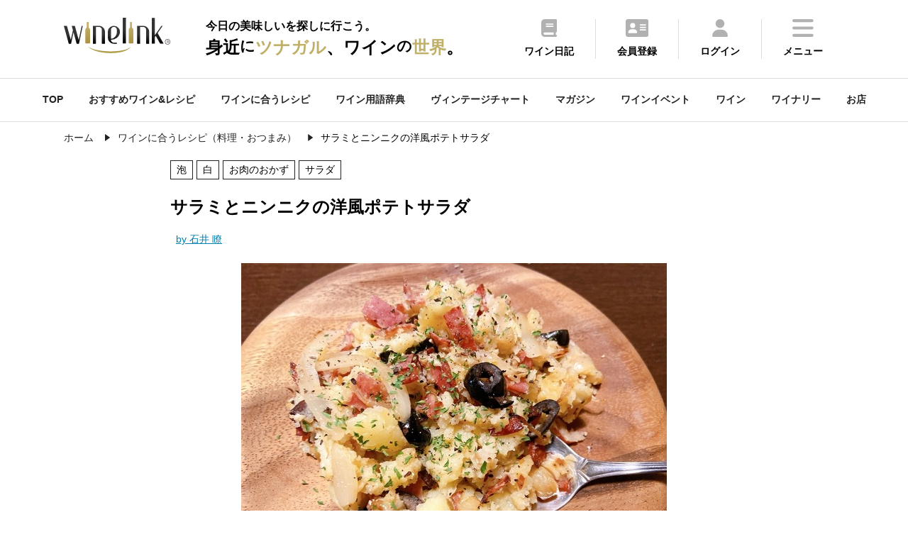

--- FILE ---
content_type: text/html
request_url: https://wine-link.net/recipe/detail/1408
body_size: 61288
content:
<!DOCTYPE html>
<html lang="ja">
<head>
<meta charset="utf-8">
<title>サラミとニンニクの洋風ポテトサラダ - ワインに合うレシピ（料理・おつまみ）</title>
<meta name="description" content="サラミとニンニクの洋風ポテトサラダ(お肉のおかず, サラダ)はスパークリング, 白ワインに合う簡単・絶品レシピ（料理・おつまみ）です。男らしい豪快なニンニクとブラックペッパーのアクセントがスッキリしたスパークリング...">
<meta name="keywords" content="スパークリングワイン,シャンパン,スパークリング, 白,お肉のおかず, サラダ,ワイン,ワインリンク,レシピ,おつまみ,料理,マリアージュ,石井　瞭">
<meta property="og:title" content="サラミとニンニクの洋風ポテトサラダ - ワインに合うレシピ（料理・おつまみ）">
<meta property="og:type" content="article">
<meta property="og:url" content="https://wine-link.net/recipe/detail/1408">
<meta property="og:image" content="https://wine-link.net/cache/images/recipe/da/6b/06defa1af8837444c23ede6e2f62ebbfef8cda6b.600x600.cut.jpg">
<meta property="og:site_name" content="ワインリンク【Wine-Link】">
<meta property="fb:app_id" content="237758306334674">
<meta property="og:description" content="サラミとニンニクの洋風ポテトサラダ(お肉のおかず, サラダ)はスパークリング, 白ワインに合う簡単・絶品レシピ（料理・おつまみ）です。男らしい豪快なニンニクとブラックペッパーのアクセントがスッキリしたスパークリング...">
<link rel="canonical" href="https://wine-link.net/recipe/detail/1408" />
<meta name="viewport" content="width=device-width, initial-scale=1.0, maximum-scale=1, user-scalable=0" />
<link rel="shortcut icon" href="/favicon.ico">
<link type="text/css" href="/static/v4/css/common.css?20250711" rel="stylesheet" />
<link rel="stylesheet" href="https://fonts.googleapis.com/css2?family=Material+Symbols+Outlined:opsz,wght,FILL,GRAD@48,400,0,0" />
<link rel="stylesheet" type="text/css" href="https://cdnjs.cloudflare.com/ajax/libs/slick-carousel/1.9.0/slick.css">
<link rel="stylesheet" type="text/css" href="https://cdnjs.cloudflare.com/ajax/libs/slick-carousel/1.9.0/slick-theme.css">
<link rel="stylesheet" href="https://cdnjs.cloudflare.com/ajax/libs/simplebar/6.2.4/simplebar.min.css" integrity="sha512-rptDreZF629VL73El0GaBEH9tlYEKDJFUr+ysb+9whgSGbwYfGGA61dVtQFL0qC8/SZv/EQFW5JtwEFf+8zKYg==" crossorigin="anonymous" referrerpolicy="no-referrer" />
<link type="text/css" href="/static/v4/css/add.css" rel="stylesheet" />

<script defer src="/static/v4/js/fav.js"></script>
<!-- Google tag (gtag.js) -->
<script async src="https://www.googletagmanager.com/gtag/js?id=G-ECBPZ8W817"></script>
<script>
  window.dataLayer = window.dataLayer || [];
  function gtag(){dataLayer.push(arguments);}
  gtag('js', new Date());

  gtag('config', 'G-ECBPZ8W817');
</script>
<link rel="stylesheet" type="text/css" href="https://cdnjs.cloudflare.com/ajax/libs/remodal/1.0.5/remodal.min.css">
<link rel="stylesheet" type="text/css" href="https://cdnjs.cloudflare.com/ajax/libs/remodal/1.0.5/remodal-default-theme.min.css">
</head>
<body>
<div class="top_cont_header">
	<header>
		<div class="active_her">
			<div class="header_inr">
				<div class="logo">
					
					<a href="https://wine-link.net/"><img src="/static/v3/images/logo.svg" alt="ワインリンク【Wine-Link】-ワインをもっと身近に楽しく"></a>
					
					<span class="catch"><span>今日の美味しいを探しに行こう。</span><span>身近<span class="ds">に</span><span class="dc">ツナガル</span>、ワイン<span class="ds">の</span><span class="dc">世界</span>。</span></span></div>
			</div>
			<div class="menu">
				<ul>
					<li><a href="https://wine-link.net/diary/"><img src="/static/v3/images/icon/common/header_diary.svg"><p>ワイン日記</p></a></li>
					
					<li><a href="https://wine-link.net/register/"><img src="/static/v3/images/icon/common/header_register.svg"><p>会員登録</p></i></a></li>
					<li><a href="https://wine-link.net/mypage/"><img src="/static/v3/images/icon/common/header_login.svg"><p>ログイン</p></a></li>
					
					<li class="hamburger"><a><img src="/static/v3/images/icon/common/header_menu.svg"><p>メニュー</p></a></li>
				</ul>
			</div>
		</div>
		<div class="menu_inr ">
			<div class="title"><p class="en">Me<span>n</span>u</p><p>メニュー</p></div>
			<div class="pc_nav">
				<div class="nav_cont">
					<p class="title">コンテンツ</p>
					<ul>
						<li><a href="https://wine-link.net/mypage/diary/register/">ワイン日記</a></li>
						<li><a href="https://wine-link.net/mypage/diary/register/?pairing=1">ペアリング日記</a></li>
						<li><a href="https://wine-link.net/ranking/">ランキング</a></li>
						<li><a href="https://wine-link.net/recommend/">おすすめワイン＆レシピ</a></li>
						<li><a href="https://wine-link.net/dictionary/">ワイン用語辞典</a></li>
						<li><a href="https://wine-link.net/vintage/">ヴィンテージチャート</a></li>
						<li><a href="https://wine-link.net/magazine/">マガジン</a></li>
						<li><a href="https://wine-link.net/event/">ワインイベント</a></li>
						<li><a href="https://wine-link.net/campaign/">キャンペーン</a></li>
						<li><a href="https://wine-link.net/info/">ニュース</a></li>
						<li><a href="https://wine-link.net/info/voice/">口コミ</a></li>
					</ul>
				</div>
				<div class="nav_cont">
					<p class="title">探す</p>
					<ul>
						<li><a href="https://wine-link.net/recipe/">ワインに合うレシピ(料理・おつまみ)</a></li>
						<li><a href="https://wine-link.net/search/wine/">ワイン</a></li>
						<li><a href="https://wine-link.net/search/winery/">ワイナリー</a></li>
						<li><a href="https://wine-link.net/shop/search/">お店</a></li>
					</ul>
					<p class="title column2">会員サービス</p>
					<ul>
					
						<li><a href="https://wine-link.net/mypage/">ログイン</a></li>
						<li><a href="https://wine-link.net/register/">会員登録</a></li>
					
					</ul>
				</div>
				<div class="nav_cont">
					<p class="title">販売店の方</p>
					<ul>
						<li><a href="https://wine-link.net/manage/">管理ページ</a></li>
						<li><a href="https://wine-link.net/contact/form/6">店舗新規登録</a></li>
					</ul>
				</div>
				<div class="nav_cont">
					<p class="title">その他</p>
					<div class="row2">
						<ul>
							<li><a href="https://wine-link.net/">トップページ</a></li>
							<li><a href="https://wine-link.net/concept/">コンセプト</a></li>
							<li><a href="https://wine-link.net/faq/">FAQ</a></li>
							<li><a href="https://wine-link.net/spec/">推薦環境</a></li>
							<li><a href="https://wine-link.net/support/systopics">システム更新履歴</a></li>
							<li><a href="https://wine-link.net/contact/">お問い合せ</a></li>
						</ul>
						<ul>
							<li><a href="https://wine-link.net/support/company">運営</a></li>
							<li><a href="https://wine-link.net/support/rule">プライバシーポリシー</a></li>
							<li><a href="https://wine-link.net/static/file/devicelist.pdf">アプリカメラ機能<br> /動作確認端末一覧</a></li>
							<li><a href="https://wine-link.net/support/sitemap">サイトマップ</a></li>
						</ul>
					</div>
				</div>
			</div>
			<div class="sp_nav" data-simplebar data-simplebar-auto-hide="false">
				<div class="nav_cont">
					<ul>
						<li><a href="https://wine-link.net/">TOP</a></li>
						<li><a href="https://wine-link.net/mypage/">ワイン日記</a></li>
						<li><a href="https://wine-link.net/recipe/">ワインに合うレシピを探す</a></li>
						<li><a href="https://wine-link.net/recommend/">おすすめワイン＆レシピ</a></li>
						<li><a href="https://wine-link.net/ranking/">ランキング</a></li>
						<li><a href="https://wine-link.net/dictionary/">ワイン用語辞典</a></li>
						<li><a href="https://wine-link.net/vintage/">ヴィンテージチャート</a></li>
						<li><a href="https://wine-link.net/magazine/">マガジン</a></li>
						<li><a href="https://wine-link.net/event/">ワインイベント</a></li>
						<li><a href="https://wine-link.net/search/wine/">ワインを探す</a></li>
						<li><a href="https://wine-link.net/search/winery/">ワイナリーを探す</a></li>
						<li><a href="https://wine-link.net/shop/search/">お店を探す</a></li>
						<li><a href="https://wine-link.net/campaign/">キャンペーン</a></li>
						<li><a href="https://wine-link.net/info/">ニュース</a></li>
						<li><a href="https://wine-link.net/info/voice/">口コミ</a></li>
					
						<li><a href="https://wine-link.net/mypage/">ログイン</a></li>
						<li><a href="https://wine-link.net/register/">会員登録</a></li>
					
					</ul>
				</div>
			</div>
			<div class="sns_inr">
				<div class="sns_btn"><a href="https://www.facebook.com/winelink.net" target="_blank"><img src="/static/v3/images/icon/common/header_facebook.svg"></a></div>
			</div>
			<div class="close pc_cont">
				<img src="/static/v3/images/icon/common/header_close.svg"><span>閉じる</span>
			</div>
			<div class="close sp_cont">
				<img src="/static/v3/images/icon/common/header_close_sp.svg">
			</div>
		</div>
	</header>
</div>
<span class="gap mypage_gap"></span>
<nav>
	<ul class="sub_nav_inner">
		<li><a href="https://wine-link.net/">TOP</a></li>
		<li><a href="https://wine-link.net/recommend/">おすすめワイン&レシピ</a></li>
		<li><a href="https://wine-link.net/recipe/">ワインに合うレシピ</a></li>
		<li><a href="https://wine-link.net/dictionary/">ワイン用語辞典</a></li>
		<li><a href="https://wine-link.net/vintage/">ヴィンテージチャート</a></li>
		<li><a href="https://wine-link.net/magazine/">マガジン</a></li>
		<li><a href="https://wine-link.net/event/">ワインイベント</a></li>
		<li><a href="https://wine-link.net/search/wine/">ワイン</a></li>
		<li><a href="https://wine-link.net/search/winery/">ワイナリー</a></li>
		<li><a href="https://wine-link.net/shop/search/">お店</a></li>
	</ul>
</nav>

<div class="common_inner pan">
	<ul class="List" itemscope itemtype="http://schema.org/BreadcrumbList">
		<li class="List-Item" itemprop="itemListElement" itemscope itemtype="http://schema.org/ListItem">
			<a href="/" itemprop="item" class="List-Item-Link">
				<span itemprop="name">ホーム</span>
			</a>
			<meta itemprop="position" content="1" />
		</li>
        <li class="List-Item" itemprop="itemListElement" itemscope itemtype="http://schema.org/ListItem">
			<a href="/recipe/" itemprop="item" class="List-Item-Link">
				<span itemprop="name">ワインに合うレシピ（料理・おつまみ）</span>
			</a>
			<meta itemprop="position" content="2" />
		</li>
		<li class="List-Item" itemprop="itemListElement" itemscope itemtype="http://schema.org/ListItem">
			<span itemprop="name">サラミとニンニクの洋風ポテトサラダ</span>
			<meta itemprop="position" content="3" />
		</li>
	</ul>
</div>
<main class="sub container">
<article class="cont_block">
    <section class="recipe common_inner_narrow cont_block">
        <ul class="key">
            <li class="thum">
                <dl>
                    <dt class="detail">
                        <div class="tag_list">
                         <span>泡</span> <span>白</span><span>お肉のおかず</span><span>サラダ</span>
                        </div>
                        <h1>サラミとニンニクの洋風ポテトサラダ</h1>
                        <span class="owner">
						
                        <a href="/recipe/author/3">
							by 石井 瞭
						</a>
						
                        </span>
                    </dt>
					
                    <dd>
                        <div class="slider_recipe">
                            <div class="slider-item slider-item01"><img src="https://wine-link.net/cache/images/recipe/da/6b/06defa1af8837444c23ede6e2f62ebbfef8cda6b.600x600.recipe.jpg" alt="サラミとニンニクの洋風ポテトサラダ"></div>
							
                        </div>
                    </dd>
					
                    <dd>
						<div class="sns_cont">
							<ul>
                                <li id="bookmark_button">
                                    
                                        <a href="#favo" class="please-login-btn" class="m10">お気に入り登録</a>
                                    
                                </li>
								
								<li><a href="https://wine-link.net/recipe/detail/1408/voice/">口コミ</a></li>
								<li><a href="https://www.facebook.com/share.php?u=https://wine-link.net/recipe/detail/1408"><img src="/static/v3/images/icon/common/sns_facebook.svg"></a></li>
								<li><a href="https://twitter.com/share?url=https://wine-link.net/recipe/detail/1408"><img src="/static/v3/images/icon/common/sns_x.svg"></a></li>
								<li><a href="https://social-plugins.line.me/lineit/share?url=https://wine-link.net/recipe/detail/1408"><img src="/static/v3/images/icon/common/sns_line.svg"></a></li>
							</ul>
						</div>
                    </dd>
                </dl>
            </li>
			
            <li class="material">
				<dl><dt><p class="m_name">じゃが芋　　　　　　　　　　　３個</dt></dl>
<dl><dt>サラミ　　　　　　　　　　　　60g</dt></dl>
<dl><dt>ニンニク　　　　　　　　　　　１片</dt></dl>
<dl><dt>玉ねぎ　　　　　　　　　　　１/4個</dt></dl>
<dl><dt>バター　　　　　　　　　　　　適量</dt></dl>
<dl><dt>白ワインビネガー　　　　　　小さじ１</dt></dl>
<dl><dt>マヨネーズ　　　　　　　　　大さじ３</dt></dl>
<dl><dt>塩　　　　　　　　　　　　　　少々</dt></dl>
<dl><dt>ブラックペッパー　　　　　　　少々</dt></dl>
<dl><dt>ブラックオリーヴ　　　　　　　６粒</dt></dl>
<dl><dt>パセリ　　　　　　　　　　　　少々</dt></dl>
            </li>
			
        </ul>
    </section>
	
    <section class="recipe make common_inner_narrow cont_block">
        <h2 class="title">作り方</h2>
		
        <dl class="make_point">
            <dt><img src="/static/v3/images/make_point.svg" alt="ポイント"></dt>
            <dd><p>マヨネーズは少しだけで十分です。洋風なポテトサラダに仕上がります。<br />
</p></dd>
        </dl>
		
        <div class="make_step">
			
            <dl>
                <dt class="step">STEP01</dt>
                <dd>
                    <p class="make_txt popDic">じゃが芋の皮を剥き一つ一つにラップに包んで、耐熱ボウルに入れ、500Wの電子レンジで7分程加熱します。<br />
</p>
					
                    <img src="https://wine-link.net/cache/images/recipe/16/56/6ac7497922b98eed91cf1cbd7b4443d442351656.259x0.none.jpg" class="make_img" alt="STEP1">
					
                </dd>
            </dl>
			
            <dl>
                <dt class="step">STEP02</dt>
                <dd>
                    <p class="make_txt popDic">サラミと玉ねぎを細かくカット、ニンニクをみじん切りにして白ワインビネガーを加えてバターで炒めます。<br />
</p>
					
                    <img src="https://wine-link.net/cache/images/recipe/3f/84/418414c4d4997d935253a875476dddc62ee63f84.259x0.none.jpg" class="make_img" alt="STEP2">
					
                </dd>
            </dl>
			
            <dl>
                <dt class="step">STEP03</dt>
                <dd>
                    <p class="make_txt popDic">電子レンジ加熱で柔らかくなったじゃが芋をフォークで崩しながら、炒めた具材、ブラックオリーヴ、マヨネーズを加えて混ぜ合わせます。<br />
</p>
					
                    <img src="https://wine-link.net/cache/images/recipe/24/28/d31c1a666d9733da9712a7b2935a4d24424d2428.259x0.none.jpg" class="make_img" alt="STEP3">
					
                </dd>
            </dl>
			
            <dl>
                <dt class="step">STEP04</dt>
                <dd>
                    <p class="make_txt popDic">仕上げにブラックペッパーとパセリを振りかければ完成。<br />
</p>
					
                </dd>
            </dl>
			
        </div>
    </section>
	
    <section class="recipe common_inner_narrow cont_block">
        <h2 class="title">“サラミとニンニクの洋風ポテトサラダ”に合うワイン</h2>
        <ul class="match">
            <li>
                <div class="wine_cor">
                    <div class=""><p>赤</p></div>
                    <div class="white"><span>合う</span><p>白</p></div>
                    <div class="bubble"><span>合う</span><p>泡</p></div>
                    <div class=""><p>ロゼ</p></div>
                    <div class=""><p>オレンジ</p></div>
                </div>
				
                <p class="popDic">男らしい豪快なニンニクとブラックペッパーのアクセントがスッキリしたスパークリングワインや白ワインとの相性が良いです。<br />
</p>
				
            </li>
			
            <li class="match_pic">
				
					
                <a href="https://wine-link.net/wine/649917" class="wine_item">
					<dl>
						
						<dt>
							<img src="https://koubou.mottox.co.jp/resource/item/649917/460x460.fill.png">
						</dt>
						
						<dd>
							<div class="cat">
								<span>イタリア</span><span>白</span><span>辛口</span>
							</div>
							<h5>セレナ・ワインズ セレナ プロセッコ トレヴィーゾ ブリュット</h5>
                            <p>白い花、青リンゴ、洋ナシなどのフルーティなアロマ。優しい泡立ちで、口に含むとふわっと広がりをみせます。ミネラルと酸が豊かで、果実味溢れる瑞々しいスパークリングワインです。</p>
						</dd>
					</dl>
                    
					<div class="comment">
						<p class="popDic">フレッシュフルーティーなスパークリングワインの味わいとじゃが芋の甘味がマッチし、サラミ、ニンニク、ブラックペッパーのスパイス感にもフレッシュなスパークリングワインは良く合います。</p>
					</div>
                    
				</a>
				
					
                <a href="https://wine-link.net/wine/611141" class="wine_item">
					<dl>
						
						<dt>
							<img src="https://koubou.mottox.co.jp/resource/item/611141/460x460.fill.png">
						</dt>
						
						<dd>
							<div class="cat">
								<span>スペイン</span><span>白</span><span>辛口</span>
							</div>
							<h5>ジョゼップ・マザックス フロールス カバ ブルット</h5>
                            <p>1920年より代々続く家族経営のワイナリーが丁寧に造る瓶内二次醗酵のスパークリングワイン。繊細な色合いと爽やかな口当たり、きめ細かい泡は食事との相性も抜群です。</p>
						</dd>
					</dl>
                    
					<div class="comment">
						<p class="popDic">きめ細かいスパークリングワインの泡がサラミ、ニンニク、ブラックペッパーの強いアクセントをスッキリ流してくれます。心地良いペアリングになります。</p>
					</div>
                    
				</a>
				
					
                <a href="https://wine-link.net/wine/656715" class="wine_item">
					<dl>
						
						<dt>
							<img src="https://koubou.mottox.co.jp/resource/item/656715/460x460.fill.png">
						</dt>
						
						<dd>
							<div class="cat">
								<span>フランス</span><span>白</span><span>辛口</span>
							</div>
							<h5>ドメーヌ・ポール・マス ラ・フォルジュ・エステイト シャルドネ</h5>
                            <p>厳選されたシャルドネ種を使用し、新樽を含むオーク樽で熟成させます。エレガントでフルーティな風味で、比較的早くから楽しめるまろやかな味わいが魅力です。</p>
						</dd>
					</dl>
                    
					<div class="comment">
						<p class="popDic">ワインが持つコクとスッキリした味わいがじゃが芋の旨味とスパイス感を優しく包み込んでくれます。</p>
					</div>
                    
				</a>
				
                <div class="btn_area">
                    <a href="https://wine-link.net/search/wine/list?recipe_id=1408">合うワインをもっと見る</a>
                </div>
            </li>
			
        </ul>
    </section>

    <section class="event common_inner_narrow cont_block comment_area" id="comment">
        <h2 class="title">口コミ</h2>
        <div class="comment">
            <ul>
                
            </ul>
        </div>
        <div class="btn_area">
            <a href="https://wine-link.net/recipe/detail/1408/voice/">口コミする</a>
            <div class="comment_more"><p>もっと見る</p></div>
        </div>
    </section>

	
    <section class="recipe common_inner_narrow cont_block">
        <h2 class="title">レシピ開発者</h2>
        <ul class="dev">
            
            <li><img src="https://wine-link.net/cache/images/recipe_author/00/00/ishi.700x736.cut.png"></li>
			
            <li class="dev_btn">
                <h5 class="dev_name">
                    
                    <span>141酒店 店主</span><br />
                    
                    石井 瞭
                </h5>
                
                <p class="dev_txt popDic">
                    ソムリエ（JSA認定）<br />
SAKE DIPLOMA（JSA認定）<br />
<br />
大手ワインインポーターに10年勤務の後、<br />
2023年3月に福岡県久留米市にて141酒店を開業。<br />
<br />
ワインと食事を気軽に楽しめる<br />
「ペアリングが出来るカクウチ」を酒店内のカウンターで演出。<br />
<br />
日々美味しいワインと食事の組み合わせを、<br />
飲食店様、一般消費者の皆様に発信し続けている。<br />

                </p>
                
                <div class="btn_area">
					
                    <a href="/recipe/author/3">開発者レシピ一覧へ</a>
                    <a href="https://www.141saketen-kurume.com/" target="_blank" class="intro">https://www.141saketen-kurume.com/</a>
					
                </div>
            </li>
        </ul>
    </section>
	
    <section class="common_inner">
        <div class="dateTime">
            <dl><dt>公開日 :</dt><dd class="datePublished">2021/02/26</dd></dl>
            <dl><dt>更新日 :</dt><dd class="dateModified">2024/02/09</dd></dl>
        </div>
    </section>
</article>
<div class="common_inner cont_block common_content">
	
    <section class="top_cont cont_block">
        <h3>白、スパークリングに合うレシピ（料理・おつまみ）</h3>
        <div class="slider">
			
            <div class="slick-slide">
				<a href="https://wine-link.net/recipe/detail/1338">
					<dl>
						<dt>
							<img src="https://wine-link.net/cache/images/recipe/2b/ca/41565b0495080065a178eb38174dab3127072bca.513x359.recipe.jpg">
						</dt>
						<dd>鯖缶とアボカドとしば漬けのヨーグルトマリネ</dd>
					</dl>
				</a>
			</div>
			
            <div class="slick-slide">
				<a href="https://wine-link.net/recipe/detail/1711">
					<dl>
						<dt>
							<img src="https://wine-link.net/cache/images/recipe/77/83/91c2f33d4d64fbcf953d2b9a0a931d83f64a7783.513x359.recipe.jpg">
						</dt>
						<dd>里芋のザーサイ炒め
</dd>
					</dl>
				</a>
			</div>
			
            <div class="slick-slide">
				<a href="https://wine-link.net/recipe/detail/1754">
					<dl>
						<dt>
							<img src="https://wine-link.net/cache/images/recipe/61/4e/b9bd0d097a02a83f0a138598d968b48e183f614e.513x359.recipe.jpg">
						</dt>
						<dd>たけのこと牛肉のごはん
</dd>
					</dl>
				</a>
			</div>
			
            <div class="slick-slide">
				<a href="https://wine-link.net/recipe/detail/1670">
					<dl>
						<dt>
							<img src="https://wine-link.net/cache/images/recipe/f9/da/100d856593fbe150920a5a042c83384b765df9da.513x359.recipe.jpg">
						</dt>
						<dd>冬瓜の旨煮</dd>
					</dl>
				</a>
			</div>
			
            <div class="slick-slide">
				<a href="https://wine-link.net/recipe/detail/1093">
					<dl>
						<dt>
							<img src="https://wine-link.net/cache/images/recipe/64/f4/f7e9e160fa64f396b9c032b5a846789207e864f4.513x359.recipe.jpg">
						</dt>
						<dd>きゅうりとパクチーのエスニック風サラダ</dd>
					</dl>
				</a>
			</div>
			
            <div class="slick-slide">
				<a href="https://wine-link.net/recipe/detail/1649">
					<dl>
						<dt>
							<img src="https://wine-link.net/cache/images/recipe/3b/eb/fa5705e9161a60be172a2a52a9ccc9bb354c3beb.513x359.recipe.jpg">
						</dt>
						<dd>とうもろこしとパルミジャーノレッジャーノのリゾット</dd>
					</dl>
				</a>
			</div>
			
            <div class="slick-slide">
				<a href="https://wine-link.net/recipe/detail/1887">
					<dl>
						<dt>
							<img src="https://wine-link.net/cache/images/recipe/a1/ef/5dbb314091b959985c534bfdebf1dce421e1a1ef.513x359.recipe.jpg">
						</dt>
						<dd>ツナとモロヘイヤの梅クリームうどん</dd>
					</dl>
				</a>
			</div>
			
            <div class="slick-slide">
				<a href="https://wine-link.net/recipe/detail/1638">
					<dl>
						<dt>
							<img src="https://wine-link.net/cache/images/recipe/42/ec/5971dc2ce13f139c03db72c9f9dc00048bc542ec.513x359.recipe.jpg">
						</dt>
						<dd>鶏むね肉とそら豆のミントマリネ
</dd>
					</dl>
				</a>
			</div>
			
        </div>
        <div class="btn_area">
            <a href="https://wine-link.net/recipe/search?wine_type=2&amp;wine_type=4">すべて見る<img src="/static/v3/images/icon/common/arrow.svg"></a>
        </div>
    </section>
	
	
		
    <section class="top_cont cont_block">
        <h3>同じ食材(ベーコン・ハム・ソーセージ)を使ったレシピ</h3>
        <div class="slider">
			
            <div class="slick-slide">
				<a href="https://wine-link.net/recipe/detail/1210">
					<dl>
						<dt>
							<img src="https://wine-link.net/cache/images/recipe/87/b7/34e8205f2a8c5ab2af53625ed3e210a90a8e87b7.513x359.recipe.jpg">
						</dt>
						<dd>カブと柿と生ハムのマリネ</dd>
					</dl>
				</a>
			</div>
			
            <div class="slick-slide">
				<a href="https://wine-link.net/recipe/detail/1755">
					<dl>
						<dt>
							<img src="https://wine-link.net/cache/images/recipe/22/0a/d4ea4f9fbe736fbd4921bf200fc1b8a9e707220a.513x359.recipe.jpg">
						</dt>
						<dd>菊芋ジャーマンポテト
</dd>
					</dl>
				</a>
			</div>
			
            <div class="slick-slide">
				<a href="https://wine-link.net/recipe/detail/1719">
					<dl>
						<dt>
							<img src="https://wine-link.net/cache/images/recipe/1f/b1/fe860ac227cd024ca2d7480e7efdf4f448a71fb1.513x359.recipe.jpg">
						</dt>
						<dd>ゆりねのマッシュドサラダ</dd>
					</dl>
				</a>
			</div>
			
            <div class="slick-slide">
				<a href="https://wine-link.net/recipe/detail/1876">
					<dl>
						<dt>
							<img src="https://wine-link.net/cache/images/recipe/15/6e/f5fe8a191e0d85623df95a776c505993cfb0156e.513x359.recipe.jpg">
						</dt>
						<dd>新玉ねぎとベーコンのトマトソーススパゲッティ</dd>
					</dl>
				</a>
			</div>
			
            <div class="slick-slide">
				<a href="https://wine-link.net/recipe/detail/1276">
					<dl>
						<dt>
							<img src="https://wine-link.net/cache/images/recipe/f7/28/5ba95e3a3a4c3586f1d521f649cadd85af0bf728.513x359.recipe.jpg">
						</dt>
						<dd>生ハムとトマトとイチゴ</dd>
					</dl>
				</a>
			</div>
			
            <div class="slick-slide">
				<a href="https://wine-link.net/recipe/detail/1065">
					<dl>
						<dt>
							<img src="https://wine-link.net/cache/images/recipe/d3/9f/d04e61ac1ed71008397c6524d7ce3f108b7ed39f.513x359.recipe.jpg">
						</dt>
						<dd>タコのトマト煮込み</dd>
					</dl>
				</a>
			</div>
			
            <div class="slick-slide">
				<a href="https://wine-link.net/recipe/detail/1194">
					<dl>
						<dt>
							<img src="https://wine-link.net/cache/images/recipe/38/5a/4d75b0116e2a2186cbf984b872b875c3bdbf385a.513x359.recipe.jpg">
						</dt>
						<dd>冬瓜とベーコンと枝豆のトロトロ煮</dd>
					</dl>
				</a>
			</div>
			
        </div>
        <div class="btn_area">
            <a href="https://wine-link.net/recipe/ingredients_meat?ing_type=5">すべて見る<img src="/static/v3/images/icon/common/arrow.svg"></a>
        </div>
    </section>
		
    <section class="top_cont cont_block">
        <h3>同じ食材(じゃがいも)を使ったレシピ</h3>
        <div class="slider">
			
            <div class="slick-slide">
				<a href="https://wine-link.net/recipe/detail/1840">
					<dl>
						<dt>
							<img src="https://wine-link.net/cache/images/recipe/45/a9/f0949833fe67a9c1e64acc7101e25a8ea14845a9.513x359.recipe.jpg">
						</dt>
						<dd>菊芋の山椒チップス</dd>
					</dl>
				</a>
			</div>
			
            <div class="slick-slide">
				<a href="https://wine-link.net/recipe/detail/1068">
					<dl>
						<dt>
							<img src="https://wine-link.net/cache/images/recipe/d3/ff/34857edc578b8eddd710bfbd2f5ecf56bed7d3ff.513x359.recipe.jpg">
						</dt>
						<dd>いぶりがっことクリームチーズのポテトサラダ</dd>
					</dl>
				</a>
			</div>
			
            <div class="slick-slide">
				<a href="https://wine-link.net/recipe/detail/1158">
					<dl>
						<dt>
							<img src="https://wine-link.net/cache/images/recipe/4b/c8/1b080a21aa8f70117f31fd8ab31137449ee24bc8.513x359.recipe.jpg">
						</dt>
						<dd>タコと新じゃがのニンニクアンチョビ炒め</dd>
					</dl>
				</a>
			</div>
			
            <div class="slick-slide">
				<a href="https://wine-link.net/recipe/detail/1038">
					<dl>
						<dt>
							<img src="https://wine-link.net/cache/images/recipe/60/76/926e02e205fd24fbc526c6411374aabbbf1c6076.513x359.recipe.jpg">
						</dt>
						<dd>カリカリ味噌バターポテト</dd>
					</dl>
				</a>
			</div>
			
            <div class="slick-slide">
				<a href="https://wine-link.net/recipe/detail/1008">
					<dl>
						<dt>
							<img src="https://wine-link.net/cache/images/recipe/99/3b/8dc024c05f7c369f7ddafd9f739f95f61f30993b.513x359.recipe.jpg">
						</dt>
						<dd>ちくわのポテサラチーズ焼き</dd>
					</dl>
				</a>
			</div>
			
            <div class="slick-slide">
				<a href="https://wine-link.net/recipe/detail/1566">
					<dl>
						<dt>
							<img src="https://wine-link.net/cache/images/recipe/25/74/94d4c5695da6f23aa279103c37c167fe438e2574.513x359.recipe.jpg">
						</dt>
						<dd>タラのアホスープ</dd>
					</dl>
				</a>
			</div>
			
            <div class="slick-slide">
				<a href="https://wine-link.net/recipe/detail/1211">
					<dl>
						<dt>
							<img src="https://wine-link.net/cache/images/recipe/d1/a1/79735b7103cc2bdbfd298959ce28ba310c5dd1a1.513x359.recipe.jpg">
						</dt>
						<dd>スパイシーローストポーク</dd>
					</dl>
				</a>
			</div>
			
        </div>
        <div class="btn_area">
            <a href="https://wine-link.net/recipe/ingredients_vege?ing_type=2">すべて見る<img src="/static/v3/images/icon/common/arrow.svg"></a>
        </div>
    </section>
		
    <section class="top_cont cont_block">
        <h3>同じ食材(にんにく・にんにくの芽)を使ったレシピ</h3>
        <div class="slider">
			
            <div class="slick-slide">
				<a href="https://wine-link.net/recipe/detail/1037">
					<dl>
						<dt>
							<img src="https://wine-link.net/cache/images/recipe/89/c6/b25d6d580c80b19a5b136f7b8418955dfa0789c6.513x359.recipe.jpg">
						</dt>
						<dd>ブロッコリーとシラスのホットサラダ</dd>
					</dl>
				</a>
			</div>
			
            <div class="slick-slide">
				<a href="https://wine-link.net/recipe/detail/1101">
					<dl>
						<dt>
							<img src="https://wine-link.net/cache/images/recipe/70/62/e36c6e6e595321b32eb2077fa724767e1d037062.513x359.recipe.jpg">
						</dt>
						<dd>砂肝のコンフィ</dd>
					</dl>
				</a>
			</div>
			
            <div class="slick-slide">
				<a href="https://wine-link.net/recipe/detail/1244">
					<dl>
						<dt>
							<img src="https://wine-link.net/cache/images/recipe/c0/df/413c39122a2f69f6b4d9112f51e8a06d5f63c0df.513x359.recipe.jpg">
						</dt>
						<dd>蒸し茄子のマリネ</dd>
					</dl>
				</a>
			</div>
			
            <div class="slick-slide">
				<a href="https://wine-link.net/recipe/detail/1207">
					<dl>
						<dt>
							<img src="https://wine-link.net/cache/images/recipe/3c/e1/fbda1c3619c4baa439fc7de2e5b47c69df8f3ce1.513x359.recipe.jpg">
						</dt>
						<dd>たたきれんこんのバルサミコオイスター炒め</dd>
					</dl>
				</a>
			</div>
			
            <div class="slick-slide">
				<a href="https://wine-link.net/recipe/detail/1793">
					<dl>
						<dt>
							<img src="https://wine-link.net/cache/images/recipe/7b/19/2bd5b8dd0cf88ecd6e722a9390f4e52e07657b19.513x359.recipe.jpg">
						</dt>
						<dd>地中海風マグロ漬け</dd>
					</dl>
				</a>
			</div>
			
            <div class="slick-slide">
				<a href="https://wine-link.net/recipe/detail/1304">
					<dl>
						<dt>
							<img src="https://wine-link.net/cache/images/recipe/fa/ce/fc3935dbabcaa52bfea3c310c29b990b9253face.513x359.recipe.jpg">
						</dt>
						<dd>きのこマリネ</dd>
					</dl>
				</a>
			</div>
			
            <div class="slick-slide">
				<a href="https://wine-link.net/recipe/detail/1158">
					<dl>
						<dt>
							<img src="https://wine-link.net/cache/images/recipe/4b/c8/1b080a21aa8f70117f31fd8ab31137449ee24bc8.513x359.recipe.jpg">
						</dt>
						<dd>タコと新じゃがのニンニクアンチョビ炒め</dd>
					</dl>
				</a>
			</div>
			
        </div>
        <div class="btn_area">
            <a href="https://wine-link.net/recipe/ingredients_vege?ing_type=22">すべて見る<img src="/static/v3/images/icon/common/arrow.svg"></a>
        </div>
    </section>
		
	

    
<div class="orgmodal result">
        <p>お気に入りに登録しました</p>
        <a href="javascript:void(0)" id="orgmodal-close" class="orgmodal-close">閉じる</a>
</div>

<div id="please-login-modal" class="remodal result unregistered" data-remodal-id="favo">
    <button data-remodal-action="close" class="remodal-close"><img src="/static/v3/images/icon/common/header_close.svg"></button>
    <p>お気に入り登録は「会員限定」サービスです。<br>お手数ですが下記のリンクより<br>「ログイン」もしくは「会員登録」してください。</p>
    <div class="btn_area">
        <a class="return_login" href="https://wine-link.net/login/?path=">ログイン</a>
        <a href="/register/">会員登録</a>
    </div>
</div>

<div class="orgmodal-bg"></div>
<script>
const orgmodal = () => {
    const bg = document.querySelector('.orgmodal-bg')
    const close = document.querySelector('.orgmodal-close')
    bg.addEventListener('click', () => {
        document.body.classList.remove('open-orgmodal')
    })
    close.addEventListener('click', () => {
        document.body.classList.remove('open-orgmodal')
    })
}
function openorgmodal () {
    document.body.classList.add('open-orgmodal')
}
document.addEventListener('DOMContentLoaded', orgmodal)

const init_please_login = () => {
    const link = $('.return_login');
    let url = location.pathname;
    link.attr('href', link.attr('href') + url);
}
document.addEventListener('DOMContentLoaded', init_please_login)

</script>
</div>
<div class="cont_block">
    
<aside class="common_inner common_content">
    <section class="top_cont cont_block">
        <h4>おすすめペアリングレシピまとめ</h4>
        <div class="slider">
            
                
<div class="slick-slide">
<a href="https://wine-link.net/recommend/detail/1089">
<dl>
    <dt>
    
        <img loading="lazy" src="https://wine-link.net/cache/images/recommend/90/e1/9131b7b4114b94435c9128b206dc1dd91bda90e1.800x533.cut.jpg" width="178.5" height="106.25" alt="「牡蠣」のおつまみでワインを飲もう！【2026】">
    
    </dt>
    <dd>「牡蠣」のおつまみでワインを飲もう！【2026】</dd>
</dl>
</a>
</div>
            
                
<div class="slick-slide">
<a href="https://wine-link.net/recommend/detail/1065">
<dl>
    <dt>
    
        <img loading="lazy" src="https://wine-link.net/cache/images/recommend/27/cf/398946d05845009a64c3bcb0b677590df27f27cf.800x533.cut.jpg" width="178.5" height="106.25" alt="甘みが増した冬野菜のワインに合うレシピ14選【2026】">
    
    </dt>
    <dd>甘みが増した冬野菜のワインに合うレシピ14選【2026】</dd>
</dl>
</a>
</div>
            
                
<div class="slick-slide">
<a href="https://wine-link.net/recommend/detail/1056">
<dl>
    <dt>
    
        <img loading="lazy" src="https://wine-link.net/cache/images/recommend/7b/a4/106bc54651db793f4775af696d02ff9306707ba4.800x533.cut.jpg" width="178.5" height="106.25" alt="赤ワインに合う　肉料理10選　【2025】">
    
    </dt>
    <dd>赤ワインに合う　肉料理10選　【2025】</dd>
</dl>
</a>
</div>
            
                
<div class="slick-slide">
<a href="https://wine-link.net/recommend/detail/1034">
<dl>
    <dt>
    
        <img loading="lazy" src="https://wine-link.net/cache/images/recommend/9e/42/85eb4f19739ebc0fe1d3b863034442b294c69e42.800x533.cut.jpg" width="178.5" height="106.25" alt="ワインと楽しむ！　クリスマスにおすすめのメイン料理【2025】">
    
    </dt>
    <dd>ワインと楽しむ！　クリスマスにおすすめのメイン料理【2025】</dd>
</dl>
</a>
</div>
            
                
<div class="slick-slide">
<a href="https://wine-link.net/recommend/detail/1100">
<dl>
    <dt>
    
        <img loading="lazy" src="https://wine-link.net/cache/images/recommend/d0/ae/5499f4c08bdc025789c325aac5ea9221289cd0ae.800x533.cut.jpg" width="178.5" height="106.25" alt=" 年末年始にオススメ！スパークリングワインに合うおつまみ11選【2025】">
    
    </dt>
    <dd> 年末年始にオススメ！スパークリングワインに合うおつまみ11選【2025】</dd>
</dl>
</a>
</div>
            
        </div>
        <div class="btn_area">
            <a href="/recommend/list?keyword=&recommend_type=2&category=">すべて見る<img src="/static/v3/images/icon/common/arrow.svg"></a>
        </div>
    </section>
    <section class="top_cont cont_block">
        <h4>旬のペアリングレシピ</h4>
        <div class="slider">
            
                
<div class="slick-slide">
<a href="https://wine-link.net/recipe/detail/1272">
<dl>
    <dt><img loading="lazy" src="https://wine-link.net/cache/images/recipe/ea/5a/4c263ac17a94126d16f2ef1adf034ec2d9cdea5a.800x533.cut.jpg" alt="鶏ハム　金柑と生姜のソース
" width="178.5" height="106.25"></dt>
    <dd>鶏ハム　金柑と生姜のソース
</dd>
</dl>
</a>
</div>
            
                
<div class="slick-slide">
<a href="https://wine-link.net/recipe/detail/1152">
<dl>
    <dt><img loading="lazy" src="https://wine-link.net/cache/images/recipe/3c/68/5fd6181e7e6de9b8d3d3471d21194261264b3c68.800x533.cut.jpg" alt="豚スペアリブと金柑の煮込み" width="178.5" height="106.25"></dt>
    <dd>豚スペアリブと金柑の煮込み</dd>
</dl>
</a>
</div>
            
                
<div class="slick-slide">
<a href="https://wine-link.net/recipe/detail/1276">
<dl>
    <dt><img loading="lazy" src="https://wine-link.net/cache/images/recipe/f7/28/5ba95e3a3a4c3586f1d521f649cadd85af0bf728.800x533.cut.jpg" alt="生ハムとトマトとイチゴ" width="178.5" height="106.25"></dt>
    <dd>生ハムとトマトとイチゴ</dd>
</dl>
</a>
</div>
            
                
<div class="slick-slide">
<a href="https://wine-link.net/recipe/detail/1128">
<dl>
    <dt><img loading="lazy" src="https://wine-link.net/cache/images/recipe/e9/9e/552d997c7878c5bfadfc564d923c492d6ab9e99e.800x533.cut.jpg" alt="豚肉ときのこと春菊のオイスターソース炒め" width="178.5" height="106.25"></dt>
    <dd>豚肉ときのこと春菊のオイスターソース炒め</dd>
</dl>
</a>
</div>
            
                
<div class="slick-slide">
<a href="https://wine-link.net/recipe/detail/1948">
<dl>
    <dt><img loading="lazy" src="https://wine-link.net/cache/images/recipe/9c/4e/5f2723d4b53cedf3f09b5e86137a767f4d9e9c4e.800x533.cut.jpg" alt="ジャンボなめこのオープンオムレツ
" width="178.5" height="106.25"></dt>
    <dd>ジャンボなめこのオープンオムレツ
</dd>
</dl>
</a>
</div>
            
        </div>
        <div class="btn_area">
            <a href="/recipe/in_season">すべて見る<img src="/static/v3/images/icon/common/arrow.svg"></a>
        </div>
    </section>
    <section class="top_cont cont_block">
        <h4>マガジン</h4>
        <div class="slider">
            
                

    
        
    
<div class="slick-slide">
<a href="https://wine-link.net/magazine/detail/2246">
<dl><dt>
    
       
    <img loading="lazy" src="https://wine-link.net/cache/images/paragraph/ee/77/170f091ca50df9a96d71f4c5d6b0a5dc1592ee77.800x533.cut.jpg" width="178.5" height="106.25" alt="ワインクイズ Vol.53 ハンガリー③">
       
    
</dt><dd>ワインクイズ Vol.53 ハンガリー③
</dd></dl></a></div>
            
                

    
        
    
<div class="slick-slide">
<a href="https://wine-link.net/magazine/detail/2245">
<dl><dt>
    
       
    <img loading="lazy" src="https://wine-link.net/cache/images/paragraph/87/54/9ca03a63ca2febd69f570a685a1d9e8669a68754.800x533.cut.jpg" width="178.5" height="106.25" alt="寒い季節に「ちょうどいい」赤ワインの選び方">
       
    
</dt><dd>寒い季節に「ちょうどいい」赤ワインの選び方
</dd></dl></a></div>
            
                

    
        
    
<div class="slick-slide">
<a href="https://wine-link.net/magazine/detail/2244">
<dl><dt>
    
       
    <img loading="lazy" src="https://wine-link.net/cache/images/paragraph/6f/39/9d009cc1974adf0b840f1bfc22c03aecd8156f39.800x533.cut.jpg" width="178.5" height="106.25" alt="ワインクイズ Vol.52　ペアリング ③">
       
    
</dt><dd>ワインクイズ Vol.52　ペアリング ③
</dd></dl></a></div>
            
                

    
        
    
<div class="slick-slide">
<a href="https://wine-link.net/magazine/detail/2243">
<dl><dt>
    
       
    <img loading="lazy" src="https://wine-link.net/cache/images/paragraph/9c/2d/e3b4c1fd96f8983d9318a0b1a062912e67409c2d.800x533.cut.jpg" width="178.5" height="106.25" alt="ワインクイズ Vol.51 ボルドー ④">
       
    
</dt><dd>ワインクイズ Vol.51 ボルドー ④
</dd></dl></a></div>
            
                

    
        
    
<div class="slick-slide">
<a href="https://wine-link.net/magazine/detail/2242">
<dl><dt>
    
       
    <img loading="lazy" src="https://wine-link.net/cache/images/paragraph/d9/12/798f4b92e97f6576a59b2a854a693b21f582d912.800x533.cut.jpg" width="178.5" height="106.25" alt="ワインクイズ Vol.50 ブルゴーニュ　④">
       
    
</dt><dd>ワインクイズ Vol.50 ブルゴーニュ　④
</dd></dl></a></div>
            
        </div>
        <div class="btn_area">
            <a href="/magazine/">すべて見る<img src="/static/v3/images/icon/common/arrow.svg"></a>
        </div>
    </section>
    <section class="top_cont cont_block">
        <h4>新着</h4>
        <div class="slider">
            
            
            

<div class="slick-slide">
<a href="https://wine-link.net/event/detail/18709">
<dl><dt>
    
        
        <img loading="lazy" src="https://wine-link.net/cache/images/event/ca/3b/67be06ebbd971d3c0e719b24d0e23c86bd94ca3b.800x533.cut.jpg" alt="世界遺産 京都仁和寺御所庭園で楽しむリーデルグラステイスティング">
        
    
</dt><dd>世界遺産 京都仁和寺御所庭園で楽しむリーデルグラステイスティング
</dd></dl></a></div>
            
            
            

<div class="slick-slide">
<a href="https://wine-link.net/event/detail/18708">
<dl><dt>
    
        
        <img loading="lazy" src="https://wine-link.net/cache/images/event/8f/ba/ed85a3ca7e7e122727dc9e760466c271e4628fba.800x533.cut.jpg" alt="ニュージーランドワイン ディナーワイン会(2026/02/21)">
        
    
</dt><dd>ニュージーランドワイン ディナーワイン会(2026/02/21)
</dd></dl></a></div>
            
            
            

<div class="slick-slide">
<a href="https://wine-link.net/event/detail/18707">
<dl><dt>
    
        
        <img loading="lazy" src="https://wine-link.net/cache/images/event/eb/83/8be57b0858a2a7046a3d2aef9b8cdfca7591eb83.800x533.cut.jpg" alt="【ニュージーランドワイン】試飲会">
        
    
</dt><dd>【ニュージーランドワイン】試飲会
</dd></dl></a></div>
            
            
            

<div class="slick-slide">
<a href="https://wine-link.net/recommend/detail/1089">
<dl><dt>
    
        
        <img loading="lazy" src="https://wine-link.net/cache/images/recommend/90/e1/9131b7b4114b94435c9128b206dc1dd91bda90e1.800x533.cut.jpg" width="178.5" height="106.25" alt="「牡蠣」のおつまみでワインを飲もう！【2026】">
        
    
</dt><dd>「牡蠣」のおつまみでワインを飲もう！【2026】
</dd></dl></a></div>
            
            
            

<div class="slick-slide">
<a href="https://wine-link.net/recipe/detail/1272">
<dl><dt>
    
        
        <img loading="lazy" src="https://wine-link.net/cache/images/recipe/ea/5a/4c263ac17a94126d16f2ef1adf034ec2d9cdea5a.800x533.cut.jpg" width="178.5" height="106.25" alt="鶏ハム　金柑と生姜のソース
">
        
    
</dt><dd>鶏ハム　金柑と生姜のソース

</dd></dl></a></div>
            
        </div>
        <div class="btn_area">
            <a href="/new">すべて見る<img src="/static/v3/images/icon/common/arrow.svg"></a>
        </div>
    </section>
    <section class="top_cont cont_block">
        <h4>ランキング</h4>
        <div class="slider">
            <div class="slick-slide"><a href="#"><dl><dt><img src="/static/v3/images/sample/top_sample04.png"></dt><dd>「かぼちゃ」「さつまいも」のおつまみでワインを飲もう！【2022】</dd></dl></a></div>
            
                

    
<div class="slick-slide">
<a href="https://wine-link.net/recipe/detail/1380">
    <dl>
    <dt>
        
        <img loading="lazy" src="https://wine-link.net/cache/images/recipe/34/ac/a78e3320c50ebd537e9086dcda8795db9fd634ac.800x533.cut.jpg" width="178.5" height="106.25" title="イチゴとブッラータ" />
        
    </dt>
    <dd>イチゴとブッラータ</dd>
</dl>
</a>
</div>
    
            
                

    
<div class="slick-slide">
<a href="https://wine-link.net/recipe/detail/1076">
    <dl>
    <dt>
        
        <img loading="lazy" src="https://wine-link.net/cache/images/recipe/2e/47/de0bda2166ad8e53013fc7e0702cd0dc2c4e2e47.800x533.cut.jpg" width="178.5" height="106.25" title="マグロのカマのオーブン焼き" />
        
    </dt>
    <dd>マグロのカマのオーブン焼き</dd>
</dl>
</a>
</div>
    
            
                

    
<div class="slick-slide">
<a href="https://wine-link.net/recipe/detail/1058">
    <dl>
    <dt>
        
        <img loading="lazy" src="https://wine-link.net/cache/images/recipe/ab/0f/80efd2315f53f5aec43cb06a8e7b38952c3aab0f.800x533.cut.jpg" width="178.5" height="106.25" title="春の七草リゾット" />
        
    </dt>
    <dd>春の七草リゾット</dd>
</dl>
</a>
</div>
    
            
                

    
<div class="slick-slide">
<a href="https://wine-link.net/recommend/detail/1056">
    <dl>
    <dt>
    
        <img loading="lazy" src="https://wine-link.net/cache/images/recommend/7b/a4/106bc54651db793f4775af696d02ff9306707ba4.800x533.cut.jpg" width="178.5" height="106.25" title="赤ワインに合う　肉料理10選　【2025】" />
        
    </dt>
    <dd>赤ワインに合う　肉料理10選　【2025】</dd>
</dl>
</a>
</div>
    
            
                

    
<div class="slick-slide">
<a href="https://wine-link.net/recipe/detail/1210">
    <dl>
    <dt>
        
        <img loading="lazy" src="https://wine-link.net/cache/images/recipe/87/b7/34e8205f2a8c5ab2af53625ed3e210a90a8e87b7.800x533.cut.jpg" width="178.5" height="106.25" title="カブと柿と生ハムのマリネ" />
        
    </dt>
    <dd>カブと柿と生ハムのマリネ</dd>
</dl>
</a>
</div>
    
            
        </div>
        <div class="btn_area">
            <a href="/ranking/">すべて見る<img src="/static/v3/images/icon/common/arrow.svg"></a>
        </div>
    </section>
</aside>
</div>
</main>
<footer class="container">
	<div class="footer_nav common_inner">
		<dl class="nav_cont">
			<dt class="title">コンテンツ</dt>
			<dd>
				<ul>
					<li><a href="/mypage/">ワイン日記</a></li>
					<li><a href="/mypage/diary/register/?pairing=1">ペアリング日記</a></li>
					<li><a href="/ranking/">ランキング</a></li>
					<li><a href="/recommend/">おすすめワイン＆レシピ</a></li>
					<li><a href="/dictionary/">ワイン用語辞典</a></li>
					<li><a href="/vintage/">ヴィンテージチャート</a></li>
					<li><a href="/magazine/">マガジン</a></li>
					<li><a href="/event/">ワインイベント</a></li>
					<li><a href="/campaign/">キャンペーン</a></li>
					<li><a href="/info/">ニュース</a></li>
					<li><a href="/info/voice/">口コミ</a></li>
				</ul>
			</dd>
		</dl>
		<dl class="nav_cont">
			<dt class="title">探す</dt>
			<dd>
				<ul>
					<li><a href="/recipe/">ワインに合うレシピ(料理・おつまみ)</a></li>
					<li><a href="/search/wine/">ワイン</a></li>
					<li><a href="/search/winery/">ワイナリー</a></li>
					<li><a href="/shop/search/">お店</a></li>
				</ul>
			</dd>
		</dl>
		<dl class="nav_cont">
			<dt class="title">会員サービス</dt>
			<dd>
				<ul>
					
					<li><a href="/login/">ログイン</a></li>
					<li><a href="/register/">会員登録</a></li>
					
				</ul>
			</dd>
		</dl>
		<dl class="nav_cont">
			<dt class="title">販売店の方</dt>
			<dd>
				<ul>
					<li><a href="/manage/">管理ページ</a></li>
					<li><a href="/contact/form/6">店舗新規登録</a></li>
				</ul>
			</dd>
		</dl>
		<dl class="nav_cont">
			<dt class="title">その他</dt>
			<dd>
				<ul>
					<li><a href="/">トップページ</a></li>
					<li><a href="/concept/">コンセプト</a></li>
					<li><a href="/faq/">FAQ</a></li>
					<li><a href="/spec/">推薦環境</a></li>
					<li><a href="/support/systopics">システム更新履歴</a></li>
					<li><a href="/contact/">お問い合せ</a></li>
					<li><a href="/support/company">運営</a></li>
					<li><a href="/support/rule">プライバシーポリシー</a></li>
					<li><a href="https://wine-link.net/static/file/devicelist.pdf">アプリカメラ機能<br> /動作確認端末一覧</a></li>
					<li><a href="/support/sitemap">サイトマップ</a></li>
				</ul>
			</dd>
		</dl>
	</div>
	<div class="sns_inr">
		<div class="sns_btn"><a href="https://www.facebook.com/winelink.net" target="_blank"><img src="/static/v3/images/icon/common/footer_facebook.svg"></div>
	</div>
</footer>
<div class="copy">
	<dl>
		<dt><small>Copyright © Wine-Link All Rights Reserved.</small></dt>
		<dt><p>20歳未満の者の飲酒、飲酒運転は法律で禁止されています。<br>妊娠中や授乳期の飲酒はやめましょう。</p></dt>
	</dl>
</div>


<script type="text/javascript" src="https://code.jquery.com/jquery-3.1.0.min.js"></script>
<script>
	function toggleMenu(){
		$('header').toggleClass('active'),
		$('html').toggleClass('active');
	}
	$(".hamburger").on("click", toggleMenu);

	$(".close").on("click", function(){
		$('header').removeClass('active'),
		$('html').removeClass('active');
	});
</script>

<script src="https://ajax.googleapis.com/ajax/libs/jquery/3.6.1/jquery.min.js"></script>
<script src="https://cdnjs.cloudflare.com/ajax/libs/slick-carousel/1.9.0/slick.min.js"></script>
<script>
$(function(){
	function sliderSetting(){
	    var width = $(window).width();
	    if(width <= 700){
	        $('.key_slider').not('.slick-initialized').slick({
	            arrows:true,
	            infinite: false,
	            dots:true,
	            slidesToShow: 1.05,
	            slidesToScroll: 1,
	        });
	    } else {
	        $('.slide.slick-initialized').slick('unslick');
	    }
	}
	sliderSetting();
	$(window).resize(function(){
	    sliderSetting();
	});
});
$('.slider').slick({
		slidesToShow: 4,
		slidesToScroll: 4,
        infinite: false,
		swipe: true,
		prevArrow: '<div class="slick-prev"></div>',
		nextArrow: '<div class="slick-next"></div>',
		responsive: [{
			breakpoint: 700,
			settings: {
				slidesToShow: 2.5,
				slidesToScroll: 2,
			}
		}]
	});

	$(function() {
  var $win = $(window),
      $header = $('.top_cont_header'),
      animationClass = 'is-animation';

  $win.on('load scroll', function() {
    var value = $(this).scrollTop();
    if ( value > 60 ) {
      $header.addClass('is-animation');
    } else {
      $header.removeClass('is-animation');
    }
  });
  });

const autoimageclass = () => {
    const imgs = document.querySelectorAll('img')
    imgs.forEach((img, i) => {
        if ( img.src.match(/https:\/\/koubou.mottox.co.jp/) ) {
            img.classList.add('mottox-wine-image')
        }
    })
}
document.addEventListener('DOMContentLoaded', autoimageclass)
</script>

<script src="https://cdnjs.cloudflare.com/ajax/libs/simplebar/6.2.4/simplebar.min.js" integrity="sha512-K//QeDiscFFAs5yljnbZCuoAmzv5KdtVY0W70WLQZ+BFCxi4PotspvxZwpaGJOao2l4oIQhgsHX5tHxyRe+YYw==" crossorigin="anonymous" referrerpolicy="no-referrer"></script>
<script defer src="/static/v3/js/ga.js"></script>
<script defer src="/static/v3/js/meta.js"></script>
<script defer src="/static/v4/js/add.js"></script>

<script>
	$(".cycle .item .title").on("click", function(){
		$(this).next().slideToggle(200);
		$(this).parent().toggleClass('active');
	});
    $(".cycle_cont .title02").on("click", function(){
		$(this).next().slideToggle(200);
		$(this).parent().toggleClass('active02');
	});
</script>

<script src="https://ajax.googleapis.com/ajax/libs/jquery/3.6.1/jquery.min.js"></script>
<script src="https://cdnjs.cloudflare.com/ajax/libs/slick-carousel/1.9.0/slick.min.js"></script>
<script>
    $('.slider_recipe').slick({
        autoplay: true,
		autoplaySpeed: 3000,
		speed:1000,
		infinite: true,
		slidesToShow: 1,
		slidesToScroll: 1,
		arrows: true,
		dots: true,
        pauseOnFocus: false,
        pauseOnHover: false,
        pauseOnDotsHover: false,
    });
</script>

<script type="application/ld+json">
    {
      "@context": "https://schema.org/",
      "@type": "Recipe",
      "name": "サラミとニンニクの洋風ポテトサラダ",
      "image": [
      "https://wine-link.net/cache/images/recipe/da/6b/06defa1af8837444c23ede6e2f62ebbfef8cda6b.600x600.recipe.jpg"
		
      ],
      "dateModified": "2024/02/09",
      "author": {
        "@type": "Person",
        "name": "石井　瞭"
      },
      "datePublished": "2021-02-26 17:00:00",
      "description": "",
      "recipeCuisine": "Japan",
      "keywords": "スパークリング, 白,お肉のおかず, サラダ,",
      "recipeIngredient": [
      
        "じゃが芋　　　　　　　　　　　３個",
        
        "サラミ　　　　　　　　　　　　60g",
        
        "ニンニク　　　　　　　　　　　１片",
        
        "玉ねぎ　　　　　　　　　　　１/4個",
        
        "バター　　　　　　　　　　　　適量",
        
        "白ワインビネガー　　　　　　小さじ１",
        
        "マヨネーズ　　　　　　　　　大さじ３",
        
        "塩　　　　　　　　　　　　　　少々",
        
        "ブラックペッパー　　　　　　　少々",
        
        "ブラックオリーヴ　　　　　　　６粒",
        
        "パセリ　　　　　　　　　　　　少々"
        
      ],
    
      "recipeInstructions": [
      
      {
          "@type": "HowToStep",
          "text": "じゃが芋の皮を剥き一つ一つにラップに包んで、耐熱ボウルに入れ、500Wの電子レンジで7分程加熱します。",
          "image": "https://wine-link.net/cache/images/recipe/16/56/6ac7497922b98eed91cf1cbd7b4443d442351656.259x0.none.jpg"
      },
      
      {
          "@type": "HowToStep",
          "text": "サラミと玉ねぎを細かくカット、ニンニクをみじん切りにして白ワインビネガーを加えてバターで炒めます。",
          "image": "https://wine-link.net/cache/images/recipe/3f/84/418414c4d4997d935253a875476dddc62ee63f84.259x0.none.jpg"
      },
      
      {
          "@type": "HowToStep",
          "text": "電子レンジ加熱で柔らかくなったじゃが芋をフォークで崩しながら、炒めた具材、ブラックオリーヴ、マヨネーズを加えて混ぜ合わせます。",
          "image": "https://wine-link.net/cache/images/recipe/24/28/d31c1a666d9733da9712a7b2935a4d24424d2428.259x0.none.jpg"
      },
      
      {
          "@type": "HowToStep",
          "text": "仕上げにブラックペッパーとパセリを振りかければ完成。",
          "image": "https://wine-link.net/cache/"
      }
      
      ]
      
    }
</script>

<script type="text/javascript" src="https://cdnjs.cloudflare.com/ajax/libs/remodal/1.0.5/remodal.min.js"></script>
<script type="text/javascript">
$(function(){
	// 履歴
	$.getJSON("https://wine-link.net/api/history/create", {
		token:"ON",
		type:5,
		target_id:"1408",
	}, function(json){
		if( !json.is_success ) {
			//alert( json.error || "閲覧履歴の更新に失敗しました" );
		}
	});
});
function bookmark_on() {
	$.getJSON("https://wine-link.net/api/bookmark/create", {token:"ON", type:6, person_id:'', target_id:1408}, function(json){
		if( json.is_success ) {
			$("#bookmark_button").html('<a href="#">お気に入り登録済み</a>');
			openorgmodal()
		} else {
			alert( json.error || "処理に失敗しました" );
		}
	});
}
function post_twitter() {
	$.getJSON("https://wine-link.net/api/person/twitter/post", {
		token:"ON",
		access_token:"",
		access_token_secret:"",
		tweet:"サラミとニンニクの洋風ポテトサラダ をお気に入りへ追加しました。",
		url:"https://wine-link.net/recipe/detail/1408"
	}, function(json){
		if( !json.is_success ) {
			alert( "twitterへの投稿に失敗しました。\nお手数ですがマイページより再度連携しなおしてください。" );
		}
	});
}

function msgFav(){
    showNotification({
        message: "お気に入りに登録しました<br>詳細設定はマイページから設定可能です。",
        autoClose: true,
        duration: 2
    });
}


$(function () {
    // liの数を取得
    const listItems = $(".comment_area .comment li").length;
    $(".comment_area").each(function () {
        // 最初に表示させるliの数
        let num = 2,
        // 閉じた時に表示させるliの数
        closeNum = num - 1;
        // 最初はもっと見るボタン表示
        if (listItems <= num) {
            // もっと見るボタン非表示
            $(this).find(".comment_more").hide();
        } else {
            $(this).find(".comment_more").show();
        }

        // 6行目まで表示
        $(this)
            .find("li:not(:lt(" + num + "))")
            .hide();
        // もっと見るボタンがクリックされた時
        $(".comment_more").click(function () {
        // numに+2ずつしていく = 2行ずつ追加する
        num += 2;
        $(this)
            .closest(".comment_area")
            .find(".comment li:lt(" + num + ")")
            .slideDown();
        // liの数よりnumが多い時、
        if (listItems <= num) {
                // もっと見るボタン非表示
                $(".comment_more").hide();
            }
        });
    });
});

</script>
<style>
</style>
</body>
</html>

--- FILE ---
content_type: image/svg+xml
request_url: https://wine-link.net/static/v3/images/icon/common/header_login.svg
body_size: 330
content:
<svg xmlns="http://www.w3.org/2000/svg" width="22" height="25" viewBox="0 0 22 25">
  <path id="user-solid" d="M11,12.5A6.25,6.25,0,1,0,4.714,6.25,6.267,6.267,0,0,0,11,12.5ZM8.756,14.844A8.729,8.729,0,0,0,0,23.55,1.455,1.455,0,0,0,1.458,25H20.542A1.455,1.455,0,0,0,22,23.55a8.729,8.729,0,0,0-8.756-8.706Z" fill="#b1b1b1"/>
</svg>


--- FILE ---
content_type: image/svg+xml
request_url: https://wine-link.net/static/v3/images/logo.svg
body_size: 5969
content:
<svg id="wine-link_R_logo" xmlns="http://www.w3.org/2000/svg" xmlns:xlink="http://www.w3.org/1999/xlink" width="150" height="50" viewBox="0 0 150 50">
  <defs>
    <linearGradient id="linear-gradient" x1="0.5" y1="0.003" x2="0.5" y2="1.014" gradientUnits="objectBoundingBox">
      <stop offset="0.48" stop-color="#333"/>
      <stop offset="1" stop-color="#040000"/>
    </linearGradient>
    <linearGradient id="linear-gradient-2" y1="0" y2="0.998" xlink:href="#linear-gradient"/>
    <linearGradient id="linear-gradient-3" y1="0" y2="1.003" xlink:href="#linear-gradient"/>
    <linearGradient id="linear-gradient-4" y1="0.002" y2="1.002" xlink:href="#linear-gradient"/>
    <linearGradient id="linear-gradient-5" y1="-0.002" y2="1" xlink:href="#linear-gradient"/>
    <linearGradient id="linear-gradient-6" x1="0.5" x2="0.5" y2="1" gradientUnits="objectBoundingBox">
      <stop offset="0.16" stop-color="#c2b16c"/>
      <stop offset="1" stop-color="#aa9243"/>
    </linearGradient>
    <linearGradient id="linear-gradient-7" x1="0.5" y1="0" x2="0.5" y2="1" xlink:href="#linear-gradient-6"/>
    <linearGradient id="linear-gradient-8" y1="0" y2="1.011" xlink:href="#linear-gradient"/>
  </defs>
  <g id="グループ_314" data-name="グループ 314">
    <path id="パス_74" data-name="パス 74" d="M4.237,30.334c.15,0,.548,1.309,1.2,3.915L9.812,49.961h.073l2.9-13.617-1.623-5.937v-.073H15.39q.214,0,2.826,9.779l2.756,9.848h.069q3.877-18.929,4.164-19.627h1.272l.143.143-5.3,25H18.143q-.208-.115-3.034-10.755L13.621,39.48h-.066q-2.758,13.5-3.392,16h-3.1c-.168,0-.475-.972-.921-2.932L0,30.4l.069-.073H4.237Z" transform="translate(0 -18.848)" fill-rule="evenodd" fill="url(#linear-gradient)"/>
    <path id="パス_75" data-name="パス 75" d="M109.776,30.334h8.788q3.789,0,6.73,3.776A8.251,8.251,0,0,1,126.64,38.3V55.342l-.143.139h-4.036l-.143-.139V35.715q0-2.835-3.261-3.838a9.951,9.951,0,0,0-1.912-.143h-1.067l-2.128.073V55.342l-.139.139h-4.043l-.139-.139V30.473l.139-.143Z" transform="translate(-68.705 -18.848)" fill-rule="evenodd" fill="url(#linear-gradient-2)"/>
    <path id="パス_76" data-name="パス 76" d="M170.617,35.715V48.422h.428c1.875,0,3.718-.947,5.527-2.862a10.408,10.408,0,0,0,2.2-4.537,18.892,18.892,0,0,0,.285-3.912V36.9c0-2.446-.786-4-2.336-4.676a4.677,4.677,0,0,0-1.916-.49c-1.81,0-3.151.976-4.043,2.932l-.139,1.049Zm3.758-5.381h.636l.073.073.073-.073h.069q3.526,0,6.375,3.356a7.822,7.822,0,0,1,1.7,4.606v.98c0,2.705-1.444,5.345-4.325,7.889a13.88,13.88,0,0,1-7.721,2.727h-.281l-.355.069V50.1a4.326,4.326,0,0,0,1.206,2.789,7.732,7.732,0,0,0,2.054,1.115l.069-.069.355.069h4.6l.146.143v1.188l-.146.139h-4.394q-4.392,0-7.3-4.474a8.571,8.571,0,0,1-.921-3.626V38.3c0-2.376,1.152-4.493,3.473-6.353a8.206,8.206,0,0,1,4.606-1.612Z" transform="translate(-104.221 -18.848)" fill-rule="evenodd" fill="url(#linear-gradient-3)"/>
    <path id="パス_77" data-name="パス 77" d="M223.076,0h4.142l.146.143V36.1l-.146.139h-4.142l-.146-.139V.143Z" transform="translate(-139.873)" fill-rule="evenodd" fill="url(#linear-gradient-4)"/>
    <path id="パス_78" data-name="パス 78" d="M275.646,30.334h8.792q3.789,0,6.73,3.776a8.251,8.251,0,0,1,1.345,4.189V55.342l-.143.139h-4.036l-.146-.139V35.715q0-2.835-3.261-3.838a9.908,9.908,0,0,0-1.908-.143h-1.06l-2.131.073V55.342l-.143.139h-4.043l-.143-.139V30.473l.143-.143Z" transform="translate(-172.226 -18.848)" fill-rule="evenodd" fill="url(#linear-gradient-5)"/>
    <path id="パス_79" data-name="パス 79" d="M82.784,46.512a2.642,2.642,0,0,1-1.177-.3.805.805,0,0,1-.267-.6V27.364a3.212,3.212,0,0,1,1.173-2.387,1.937,1.937,0,0,0,.812-1.3v-4.99h.091v-.1h-.091V17.3h.091v-.2h-.091v-.6c0-.285.362-.3.362-.3h1.959s.366.011.366.3v.6H85.92v.2h.091v1.294H85.92v.1h.091v4.99a1.926,1.926,0,0,0,.812,1.3A3.212,3.212,0,0,1,88,27.364V45.617a.817.817,0,0,1-.271.6,2.592,2.592,0,0,1-1.177.3H82.784Z" transform="translate(-51.025 -10.278)" fill-rule="evenodd" fill="url(#linear-gradient-6)"/>
    <path id="パス_80" data-name="パス 80" d="M246.624,46.512a2.62,2.62,0,0,1-1.173-.3.817.817,0,0,1-.271-.6V27.364a3.22,3.22,0,0,1,1.17-2.387,1.934,1.934,0,0,0,.815-1.3v-4.99h.091v-.1h-.091V17.3h.091v-.2h-.091v-.6c0-.285.362-.3.362-.3h1.963s.355.011.355.3v.6h-.091v.2h.091v1.294h-.091v.1h.091v4.99a1.93,1.93,0,0,0,.808,1.3,3.209,3.209,0,0,1,1.181,2.387V45.617a.817.817,0,0,1-.271.6,2.592,2.592,0,0,1-1.177.3Z" transform="translate(-153.804 -10.278)" fill-rule="evenodd" fill="url(#linear-gradient-7)"/>
    <path id="パス_81" data-name="パス 81" d="M90.01,109.26s8.221,6.646,32.3,6.646,28.2-6.646,28.2-6.646-4.219,9.2-28.2,9.2-32.3-9.2-32.3-9.2Z" transform="translate(-56.019 -68.465)" fill="#b1a04d" fill-rule="evenodd"/>
    <path id="パス_82" data-name="パス 82" d="M332.28,1.02v.069l.069-.069h3.882l.135.139V25.337l9.289-13.171.069-.066h.139l.069.066L346,12.1h1.385v.135l-7,10.031,8.39,14.911-.069.069h-4.646a40.528,40.528,0,0,1-3.052-5.293c-.106-.069-1.21-2.014-3.327-5.856a6.632,6.632,0,0,0-1.316,2.018V37.1l-.135.143h-3.952l-.146-.143V1.159l.146-.139Z" transform="translate(-208.154 -0.647)" fill-rule="evenodd" fill="url(#linear-gradient-8)"/>
  </g>
  <path id="パス_83" data-name="パス 83" d="M391.739,87.385a1.069,1.069,0,0,1,.651.9,6.117,6.117,0,0,0,.325,1.17h-.5a5.44,5.44,0,0,1-.285-1.046c-.128-.6-.373-.87-.9-.87h-.541v1.916h-.483V85.191a5.235,5.235,0,0,1,1.005-.091,1.737,1.737,0,0,1,1.217.351,1.078,1.078,0,0,1,.329.808,1.142,1.142,0,0,1-.826,1.108v.015Zm-.673-.2c.618,0,1.013-.344,1.013-.863,0-.643-.494-.841-1.038-.841a2.705,2.705,0,0,0-.545.044v1.66Z" transform="translate(-244.876 -53.398)" fill="#231815"/>
  <path id="パス_84" data-name="パス 84" d="M383.04,84.66a3.712,3.712,0,0,1,3.707-3.71h0a3.712,3.712,0,0,1,3.707,3.71h0a3.705,3.705,0,0,1-3.7,3.7h0a3.708,3.708,0,0,1-3.707-3.7h0Zm.534,0a3.176,3.176,0,0,0,3.173,3.169h0a3.174,3.174,0,0,0,3.173-3.169h0a3.173,3.173,0,0,0-3.173-3.173h0a3.173,3.173,0,0,0-3.173,3.173Z" transform="translate(-240.454 -50.752)" fill="#231815"/>
</svg>
